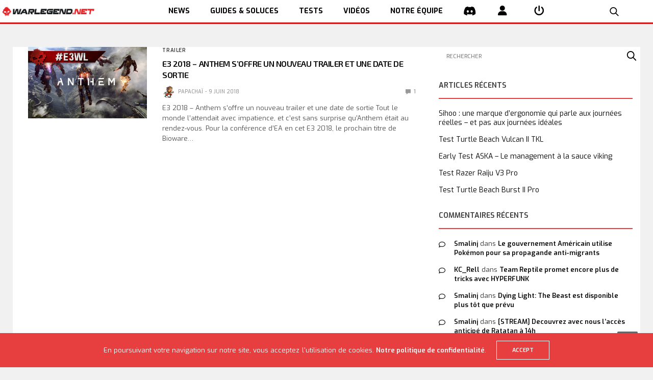

--- FILE ---
content_type: text/html; charset=UTF-8
request_url: https://www.warlegend.net/tag/22-fevrier/
body_size: 17558
content:
<!doctype html>
<html lang="fr-FR">
<head>
  <meta charset="UTF-8">
  <meta name="viewport" content="width=device-width, initial-scale=1, maximum-scale=1, user-scalable=1">
  <link rel="profile" href="http://gmpg.org/xfn/11">
  <link rel="pingback" href="https://www.warlegend.net/xmlrpc.php">
  <link rel="icon" href="https://www.warlegend.net/wp-content/uploads/wl_logo-1-50x50.png" sizes="32x32" />
<link rel="icon" href="https://www.warlegend.net/wp-content/uploads/wl_logo-1.png" sizes="192x192" />
<link rel="apple-touch-icon" href="https://www.warlegend.net/wp-content/uploads/wl_logo-1.png" />
<meta name="msapplication-TileImage" content="https://www.warlegend.net/wp-content/uploads/wl_logo-1.png" />
  <meta name='robots' content='index, follow, max-image-preview:large, max-snippet:-1, max-video-preview:-1' />

	<!-- This site is optimized with the Yoast SEO plugin v26.8 - https://yoast.com/product/yoast-seo-wordpress/ -->
	<title>- WarLegend.net - Actus, guides et Web TV pour gamers</title>
	<link rel="canonical" href="https://www.warlegend.net/tag/22-fevrier/" />
	<meta property="og:locale" content="fr_FR" />
	<meta property="og:type" content="article" />
	<meta property="og:title" content="- WarLegend.net - Actus, guides et Web TV pour gamers" />
	<meta property="og:url" content="https://www.warlegend.net/tag/22-fevrier/" />
	<meta property="og:site_name" content="WarLegend.net" />
	<meta name="twitter:card" content="summary_large_image" />
	<meta name="twitter:site" content="@warlegendnet" />
	<script type="application/ld+json" class="yoast-schema-graph">{"@context":"https://schema.org","@graph":[{"@type":"CollectionPage","@id":"https://www.warlegend.net/tag/22-fevrier/","url":"https://www.warlegend.net/tag/22-fevrier/","name":"- WarLegend.net - Actus, guides et Web TV pour gamers","isPartOf":{"@id":"https://www.warlegend.net/#website"},"primaryImageOfPage":{"@id":"https://www.warlegend.net/tag/22-fevrier/#primaryimage"},"image":{"@id":"https://www.warlegend.net/tag/22-fevrier/#primaryimage"},"thumbnailUrl":"https://www.warlegend.net/wp-content/uploads/Vignette-E3WL-Anthem.jpg","inLanguage":"fr-FR"},{"@type":"ImageObject","inLanguage":"fr-FR","@id":"https://www.warlegend.net/tag/22-fevrier/#primaryimage","url":"https://www.warlegend.net/wp-content/uploads/Vignette-E3WL-Anthem.jpg","contentUrl":"https://www.warlegend.net/wp-content/uploads/Vignette-E3WL-Anthem.jpg","width":1000,"height":600},{"@type":"WebSite","@id":"https://www.warlegend.net/#website","url":"https://www.warlegend.net/","name":"WarLegend.net","description":"Actus, guides et Web TV pour gamers","potentialAction":[{"@type":"SearchAction","target":{"@type":"EntryPoint","urlTemplate":"https://www.warlegend.net/?s={search_term_string}"},"query-input":{"@type":"PropertyValueSpecification","valueRequired":true,"valueName":"search_term_string"}}],"inLanguage":"fr-FR"}]}</script>
	<!-- / Yoast SEO plugin. -->


<link rel='dns-prefetch' href='//cdn.plyr.io' />
<link rel='dns-prefetch' href='//stats.wp.com' />
<link rel='dns-prefetch' href='//fonts.googleapis.com' />
<link rel="alternate" type="application/rss+xml" title="WarLegend.net &raquo; Flux" href="https://www.warlegend.net/feed/" />
<link rel="alternate" type="application/rss+xml" title="WarLegend.net &raquo; Flux des commentaires" href="https://www.warlegend.net/comments/feed/" />
<link rel="preconnect" href="//fonts.gstatic.com/" crossorigin><link rel="alternate" type="application/rss+xml" title="WarLegend.net &raquo; Flux de l’étiquette 22 février" href="https://www.warlegend.net/tag/22-fevrier/feed/" />
<style id='wp-img-auto-sizes-contain-inline-css' type='text/css'>
img:is([sizes=auto i],[sizes^="auto," i]){contain-intrinsic-size:3000px 1500px}
/*# sourceURL=wp-img-auto-sizes-contain-inline-css */
</style>
<link rel='stylesheet' id='aks-affiliate-plugin-autocomplete-css' href='https://www.warlegend.net/wp-content/plugins/allkeyshop-affiliate/public/assets/css/plugin/autocomplete.css?ver=6.9' media='all' />
<link rel='stylesheet' id='aks-affiliate-plugin-tabs-manager-css' href='https://www.warlegend.net/wp-content/plugins/allkeyshop-affiliate/public/assets/css/plugin/tabs-manager.css?ver=6.9' media='all' />
<link rel='stylesheet' id='aks-affiliate-plugin-main.css-css' href='https://www.warlegend.net/wp-content/plugins/allkeyshop-affiliate/public/assets/css/main.css?ver=6.9' media='all' />
<link rel='stylesheet' id='cnss_font_awesome_css-css' href='https://www.warlegend.net/wp-content/plugins/easy-social-icons/css/font-awesome/css/all.min.css?ver=7.0.0' media='all' />
<link rel='stylesheet' id='cnss_font_awesome_v4_shims-css' href='https://www.warlegend.net/wp-content/plugins/easy-social-icons/css/font-awesome/css/v4-shims.min.css?ver=7.0.0' media='all' />
<link rel='stylesheet' id='cnss_css-css' href='https://www.warlegend.net/wp-content/plugins/easy-social-icons/css/cnss.css?ver=1.0' media='all' />
<link rel='stylesheet' id='cnss_share_css-css' href='https://www.warlegend.net/wp-content/plugins/easy-social-icons/css/share.css?ver=1.0' media='all' />
<style id='wp-emoji-styles-inline-css' type='text/css'>

	img.wp-smiley, img.emoji {
		display: inline !important;
		border: none !important;
		box-shadow: none !important;
		height: 1em !important;
		width: 1em !important;
		margin: 0 0.07em !important;
		vertical-align: -0.1em !important;
		background: none !important;
		padding: 0 !important;
	}
/*# sourceURL=wp-emoji-styles-inline-css */
</style>
<style id='wp-block-library-inline-css' type='text/css'>
:root{--wp-block-synced-color:#7a00df;--wp-block-synced-color--rgb:122,0,223;--wp-bound-block-color:var(--wp-block-synced-color);--wp-editor-canvas-background:#ddd;--wp-admin-theme-color:#007cba;--wp-admin-theme-color--rgb:0,124,186;--wp-admin-theme-color-darker-10:#006ba1;--wp-admin-theme-color-darker-10--rgb:0,107,160.5;--wp-admin-theme-color-darker-20:#005a87;--wp-admin-theme-color-darker-20--rgb:0,90,135;--wp-admin-border-width-focus:2px}@media (min-resolution:192dpi){:root{--wp-admin-border-width-focus:1.5px}}.wp-element-button{cursor:pointer}:root .has-very-light-gray-background-color{background-color:#eee}:root .has-very-dark-gray-background-color{background-color:#313131}:root .has-very-light-gray-color{color:#eee}:root .has-very-dark-gray-color{color:#313131}:root .has-vivid-green-cyan-to-vivid-cyan-blue-gradient-background{background:linear-gradient(135deg,#00d084,#0693e3)}:root .has-purple-crush-gradient-background{background:linear-gradient(135deg,#34e2e4,#4721fb 50%,#ab1dfe)}:root .has-hazy-dawn-gradient-background{background:linear-gradient(135deg,#faaca8,#dad0ec)}:root .has-subdued-olive-gradient-background{background:linear-gradient(135deg,#fafae1,#67a671)}:root .has-atomic-cream-gradient-background{background:linear-gradient(135deg,#fdd79a,#004a59)}:root .has-nightshade-gradient-background{background:linear-gradient(135deg,#330968,#31cdcf)}:root .has-midnight-gradient-background{background:linear-gradient(135deg,#020381,#2874fc)}:root{--wp--preset--font-size--normal:16px;--wp--preset--font-size--huge:42px}.has-regular-font-size{font-size:1em}.has-larger-font-size{font-size:2.625em}.has-normal-font-size{font-size:var(--wp--preset--font-size--normal)}.has-huge-font-size{font-size:var(--wp--preset--font-size--huge)}:root .has-text-align-center{text-align:center}:root .has-text-align-left{text-align:left}:root .has-text-align-right{text-align:right}.has-fit-text{white-space:nowrap!important}#end-resizable-editor-section{display:none}.aligncenter{clear:both}.items-justified-left{justify-content:flex-start}.items-justified-center{justify-content:center}.items-justified-right{justify-content:flex-end}.items-justified-space-between{justify-content:space-between}.screen-reader-text{word-wrap:normal!important;border:0;clip-path:inset(50%);height:1px;margin:-1px;overflow:hidden;padding:0;position:absolute;width:1px}.screen-reader-text:focus{background-color:#ddd;clip-path:none;color:#444;display:block;font-size:1em;height:auto;left:5px;line-height:normal;padding:15px 23px 14px;text-decoration:none;top:5px;width:auto;z-index:100000}html :where(.has-border-color){border-style:solid}html :where([style*=border-top-color]){border-top-style:solid}html :where([style*=border-right-color]){border-right-style:solid}html :where([style*=border-bottom-color]){border-bottom-style:solid}html :where([style*=border-left-color]){border-left-style:solid}html :where([style*=border-width]){border-style:solid}html :where([style*=border-top-width]){border-top-style:solid}html :where([style*=border-right-width]){border-right-style:solid}html :where([style*=border-bottom-width]){border-bottom-style:solid}html :where([style*=border-left-width]){border-left-style:solid}html :where(img[class*=wp-image-]){height:auto;max-width:100%}:where(figure){margin:0 0 1em}html :where(.is-position-sticky){--wp-admin--admin-bar--position-offset:var(--wp-admin--admin-bar--height,0px)}@media screen and (max-width:600px){html :where(.is-position-sticky){--wp-admin--admin-bar--position-offset:0px}}

/*# sourceURL=wp-block-library-inline-css */
</style><style id='global-styles-inline-css' type='text/css'>
:root{--wp--preset--aspect-ratio--square: 1;--wp--preset--aspect-ratio--4-3: 4/3;--wp--preset--aspect-ratio--3-4: 3/4;--wp--preset--aspect-ratio--3-2: 3/2;--wp--preset--aspect-ratio--2-3: 2/3;--wp--preset--aspect-ratio--16-9: 16/9;--wp--preset--aspect-ratio--9-16: 9/16;--wp--preset--color--black: #000000;--wp--preset--color--cyan-bluish-gray: #abb8c3;--wp--preset--color--white: #ffffff;--wp--preset--color--pale-pink: #f78da7;--wp--preset--color--vivid-red: #cf2e2e;--wp--preset--color--luminous-vivid-orange: #ff6900;--wp--preset--color--luminous-vivid-amber: #fcb900;--wp--preset--color--light-green-cyan: #7bdcb5;--wp--preset--color--vivid-green-cyan: #00d084;--wp--preset--color--pale-cyan-blue: #8ed1fc;--wp--preset--color--vivid-cyan-blue: #0693e3;--wp--preset--color--vivid-purple: #9b51e0;--wp--preset--color--thb-accent: #e73f3f;--wp--preset--gradient--vivid-cyan-blue-to-vivid-purple: linear-gradient(135deg,rgb(6,147,227) 0%,rgb(155,81,224) 100%);--wp--preset--gradient--light-green-cyan-to-vivid-green-cyan: linear-gradient(135deg,rgb(122,220,180) 0%,rgb(0,208,130) 100%);--wp--preset--gradient--luminous-vivid-amber-to-luminous-vivid-orange: linear-gradient(135deg,rgb(252,185,0) 0%,rgb(255,105,0) 100%);--wp--preset--gradient--luminous-vivid-orange-to-vivid-red: linear-gradient(135deg,rgb(255,105,0) 0%,rgb(207,46,46) 100%);--wp--preset--gradient--very-light-gray-to-cyan-bluish-gray: linear-gradient(135deg,rgb(238,238,238) 0%,rgb(169,184,195) 100%);--wp--preset--gradient--cool-to-warm-spectrum: linear-gradient(135deg,rgb(74,234,220) 0%,rgb(151,120,209) 20%,rgb(207,42,186) 40%,rgb(238,44,130) 60%,rgb(251,105,98) 80%,rgb(254,248,76) 100%);--wp--preset--gradient--blush-light-purple: linear-gradient(135deg,rgb(255,206,236) 0%,rgb(152,150,240) 100%);--wp--preset--gradient--blush-bordeaux: linear-gradient(135deg,rgb(254,205,165) 0%,rgb(254,45,45) 50%,rgb(107,0,62) 100%);--wp--preset--gradient--luminous-dusk: linear-gradient(135deg,rgb(255,203,112) 0%,rgb(199,81,192) 50%,rgb(65,88,208) 100%);--wp--preset--gradient--pale-ocean: linear-gradient(135deg,rgb(255,245,203) 0%,rgb(182,227,212) 50%,rgb(51,167,181) 100%);--wp--preset--gradient--electric-grass: linear-gradient(135deg,rgb(202,248,128) 0%,rgb(113,206,126) 100%);--wp--preset--gradient--midnight: linear-gradient(135deg,rgb(2,3,129) 0%,rgb(40,116,252) 100%);--wp--preset--font-size--small: 13px;--wp--preset--font-size--medium: 20px;--wp--preset--font-size--large: 36px;--wp--preset--font-size--x-large: 42px;--wp--preset--spacing--20: 0.44rem;--wp--preset--spacing--30: 0.67rem;--wp--preset--spacing--40: 1rem;--wp--preset--spacing--50: 1.5rem;--wp--preset--spacing--60: 2.25rem;--wp--preset--spacing--70: 3.38rem;--wp--preset--spacing--80: 5.06rem;--wp--preset--shadow--natural: 6px 6px 9px rgba(0, 0, 0, 0.2);--wp--preset--shadow--deep: 12px 12px 50px rgba(0, 0, 0, 0.4);--wp--preset--shadow--sharp: 6px 6px 0px rgba(0, 0, 0, 0.2);--wp--preset--shadow--outlined: 6px 6px 0px -3px rgb(255, 255, 255), 6px 6px rgb(0, 0, 0);--wp--preset--shadow--crisp: 6px 6px 0px rgb(0, 0, 0);}:where(body) { margin: 0; }:where(.is-layout-flex){gap: 0.5em;}:where(.is-layout-grid){gap: 0.5em;}body .is-layout-flex{display: flex;}.is-layout-flex{flex-wrap: wrap;align-items: center;}.is-layout-flex > :is(*, div){margin: 0;}body .is-layout-grid{display: grid;}.is-layout-grid > :is(*, div){margin: 0;}body{padding-top: 0px;padding-right: 0px;padding-bottom: 0px;padding-left: 0px;}a:where(:not(.wp-element-button)){text-decoration: underline;}:root :where(.wp-element-button, .wp-block-button__link){background-color: #32373c;border-width: 0;color: #fff;font-family: inherit;font-size: inherit;font-style: inherit;font-weight: inherit;letter-spacing: inherit;line-height: inherit;padding-top: calc(0.667em + 2px);padding-right: calc(1.333em + 2px);padding-bottom: calc(0.667em + 2px);padding-left: calc(1.333em + 2px);text-decoration: none;text-transform: inherit;}.has-black-color{color: var(--wp--preset--color--black) !important;}.has-cyan-bluish-gray-color{color: var(--wp--preset--color--cyan-bluish-gray) !important;}.has-white-color{color: var(--wp--preset--color--white) !important;}.has-pale-pink-color{color: var(--wp--preset--color--pale-pink) !important;}.has-vivid-red-color{color: var(--wp--preset--color--vivid-red) !important;}.has-luminous-vivid-orange-color{color: var(--wp--preset--color--luminous-vivid-orange) !important;}.has-luminous-vivid-amber-color{color: var(--wp--preset--color--luminous-vivid-amber) !important;}.has-light-green-cyan-color{color: var(--wp--preset--color--light-green-cyan) !important;}.has-vivid-green-cyan-color{color: var(--wp--preset--color--vivid-green-cyan) !important;}.has-pale-cyan-blue-color{color: var(--wp--preset--color--pale-cyan-blue) !important;}.has-vivid-cyan-blue-color{color: var(--wp--preset--color--vivid-cyan-blue) !important;}.has-vivid-purple-color{color: var(--wp--preset--color--vivid-purple) !important;}.has-thb-accent-color{color: var(--wp--preset--color--thb-accent) !important;}.has-black-background-color{background-color: var(--wp--preset--color--black) !important;}.has-cyan-bluish-gray-background-color{background-color: var(--wp--preset--color--cyan-bluish-gray) !important;}.has-white-background-color{background-color: var(--wp--preset--color--white) !important;}.has-pale-pink-background-color{background-color: var(--wp--preset--color--pale-pink) !important;}.has-vivid-red-background-color{background-color: var(--wp--preset--color--vivid-red) !important;}.has-luminous-vivid-orange-background-color{background-color: var(--wp--preset--color--luminous-vivid-orange) !important;}.has-luminous-vivid-amber-background-color{background-color: var(--wp--preset--color--luminous-vivid-amber) !important;}.has-light-green-cyan-background-color{background-color: var(--wp--preset--color--light-green-cyan) !important;}.has-vivid-green-cyan-background-color{background-color: var(--wp--preset--color--vivid-green-cyan) !important;}.has-pale-cyan-blue-background-color{background-color: var(--wp--preset--color--pale-cyan-blue) !important;}.has-vivid-cyan-blue-background-color{background-color: var(--wp--preset--color--vivid-cyan-blue) !important;}.has-vivid-purple-background-color{background-color: var(--wp--preset--color--vivid-purple) !important;}.has-thb-accent-background-color{background-color: var(--wp--preset--color--thb-accent) !important;}.has-black-border-color{border-color: var(--wp--preset--color--black) !important;}.has-cyan-bluish-gray-border-color{border-color: var(--wp--preset--color--cyan-bluish-gray) !important;}.has-white-border-color{border-color: var(--wp--preset--color--white) !important;}.has-pale-pink-border-color{border-color: var(--wp--preset--color--pale-pink) !important;}.has-vivid-red-border-color{border-color: var(--wp--preset--color--vivid-red) !important;}.has-luminous-vivid-orange-border-color{border-color: var(--wp--preset--color--luminous-vivid-orange) !important;}.has-luminous-vivid-amber-border-color{border-color: var(--wp--preset--color--luminous-vivid-amber) !important;}.has-light-green-cyan-border-color{border-color: var(--wp--preset--color--light-green-cyan) !important;}.has-vivid-green-cyan-border-color{border-color: var(--wp--preset--color--vivid-green-cyan) !important;}.has-pale-cyan-blue-border-color{border-color: var(--wp--preset--color--pale-cyan-blue) !important;}.has-vivid-cyan-blue-border-color{border-color: var(--wp--preset--color--vivid-cyan-blue) !important;}.has-vivid-purple-border-color{border-color: var(--wp--preset--color--vivid-purple) !important;}.has-thb-accent-border-color{border-color: var(--wp--preset--color--thb-accent) !important;}.has-vivid-cyan-blue-to-vivid-purple-gradient-background{background: var(--wp--preset--gradient--vivid-cyan-blue-to-vivid-purple) !important;}.has-light-green-cyan-to-vivid-green-cyan-gradient-background{background: var(--wp--preset--gradient--light-green-cyan-to-vivid-green-cyan) !important;}.has-luminous-vivid-amber-to-luminous-vivid-orange-gradient-background{background: var(--wp--preset--gradient--luminous-vivid-amber-to-luminous-vivid-orange) !important;}.has-luminous-vivid-orange-to-vivid-red-gradient-background{background: var(--wp--preset--gradient--luminous-vivid-orange-to-vivid-red) !important;}.has-very-light-gray-to-cyan-bluish-gray-gradient-background{background: var(--wp--preset--gradient--very-light-gray-to-cyan-bluish-gray) !important;}.has-cool-to-warm-spectrum-gradient-background{background: var(--wp--preset--gradient--cool-to-warm-spectrum) !important;}.has-blush-light-purple-gradient-background{background: var(--wp--preset--gradient--blush-light-purple) !important;}.has-blush-bordeaux-gradient-background{background: var(--wp--preset--gradient--blush-bordeaux) !important;}.has-luminous-dusk-gradient-background{background: var(--wp--preset--gradient--luminous-dusk) !important;}.has-pale-ocean-gradient-background{background: var(--wp--preset--gradient--pale-ocean) !important;}.has-electric-grass-gradient-background{background: var(--wp--preset--gradient--electric-grass) !important;}.has-midnight-gradient-background{background: var(--wp--preset--gradient--midnight) !important;}.has-small-font-size{font-size: var(--wp--preset--font-size--small) !important;}.has-medium-font-size{font-size: var(--wp--preset--font-size--medium) !important;}.has-large-font-size{font-size: var(--wp--preset--font-size--large) !important;}.has-x-large-font-size{font-size: var(--wp--preset--font-size--x-large) !important;}
/*# sourceURL=global-styles-inline-css */
</style>

<style id='classic-theme-styles-inline-css' type='text/css'>
.wp-block-button__link{background-color:#32373c;border-radius:9999px;box-shadow:none;color:#fff;font-size:1.125em;padding:calc(.667em + 2px) calc(1.333em + 2px);text-decoration:none}.wp-block-file__button{background:#32373c;color:#fff}.wp-block-accordion-heading{margin:0}.wp-block-accordion-heading__toggle{background-color:inherit!important;color:inherit!important}.wp-block-accordion-heading__toggle:not(:focus-visible){outline:none}.wp-block-accordion-heading__toggle:focus,.wp-block-accordion-heading__toggle:hover{background-color:inherit!important;border:none;box-shadow:none;color:inherit;padding:var(--wp--preset--spacing--20,1em) 0;text-decoration:none}.wp-block-accordion-heading__toggle:focus-visible{outline:auto;outline-offset:0}
/*# sourceURL=https://www.warlegend.net/wp-content/plugins/gutenberg/build/styles/block-library/classic.min.css */
</style>
<link rel='stylesheet' id='dashicons-css' href='https://www.warlegend.net/wp-includes/css/dashicons.min.css?ver=6.9' media='all' />
<link rel='stylesheet' id='essgrid-blocks-editor-css-css' href='https://www.warlegend.net/wp-content/plugins/essential-grid/admin/includes/builders/gutenberg/build/index.css?ver=1762952708' media='all' />
<link rel='stylesheet' id='responsive-lightbox-swipebox-css' href='https://www.warlegend.net/wp-content/plugins/responsive-lightbox/assets/swipebox/swipebox.min.css?ver=1.5.2' media='all' />
<link rel='stylesheet' id='bigger-picture-css' href='https://www.warlegend.net/wp-content/plugins/youtube-channel/assets/lib/bigger-picture/css/bigger-picture.min.css?ver=3.25.2' media='all' />
<link rel='stylesheet' id='youtube-channel-css' href='https://www.warlegend.net/wp-content/plugins/youtube-channel/assets/css/youtube-channel.min.css?ver=3.25.2' media='all' />
<link rel='stylesheet' id='megamenu-css' href='https://www.warlegend.net/wp-content/uploads/maxmegamenu/style.css?ver=ea0692' media='all' />
<link rel='stylesheet' id='thb-app-css' href='https://www.warlegend.net/wp-content/themes/goodlife-wp/assets/css/app.css?ver=4.6.7' media='all' />
<style id='thb-app-inline-css' type='text/css'>
body {font-family:Exo, 'BlinkMacSystemFont', -apple-system, 'Roboto', 'Lucida Sans';}h1, h2, h3, h4, h5, h6 {font-family:Exo 2, 'BlinkMacSystemFont', -apple-system, 'Roboto', 'Lucida Sans';}#wrapper [role="main"]>.row,.post .post-content>.row,.post-header.small+.style5-container,#infinite-article,.post-detail-row,.woocommerce-tabs .tabs li.active,.select2-container .select2-dropdown,.post.post-fashion .post-title-container {background-color:#ffffff;}.post .post-navi .columns+.columns,.woocommerce-tabs .tabs li.active {border-color:#ffffff;}.subheader {background-color:#f1f1f1 !important;}.subheader.dark ul > li .sub-menu,.subheader.light ul > li .sub-menu {background:#ffffff;}.subheader ul {font-size:12px;}@media only screen and (min-width:48.063em) {.header {}}.header {background-color:#ffffff !important;}@media only screen and (min-width:64.063em) {.header .logo .logoimg {max-height:70px;}}@media only screen and (max-width:64.063em) {.header .logo .logoimg {max-height:;}}@media only screen and (min-width:64.063em) {.subheader.fixed .logo .logolink .logoimg {max-height:60px;}}.menu-holder.style1.dark {background-color:#f3f3f3 !important;}a:hover, .menu-holder ul li.menu-item-mega-parent .thb_mega_menu_holder .thb_mega_menu li.active a,.menu-holder ul li.sfHover > a, .subcategory_container .thb-sibling-categories li a:hover,label small, .more-link, .comment-respond .comment-reply-title small a, .btn.accent-transparent, .button.accent-transparent, input[type=submit].accent-transparent, .category_title.search span, .video_playlist .video_play.video-active .post-title h6, .menu-holder.dark ul li .sub-menu a:hover, .menu-holder.dark ul.sf-menu > li > a:hover, .post .post-bottom-meta a:hover,.thb-title-color-hover .post .post-title .entry-title a:hover,.btn.accent-border, .button.accent-border, input[type=submit].accent-border {color:#e73f3f;}ul.point-list li:before, ol.point-list li:before, .post .article-tags .tags-title, .post.post-overlay .post-gallery .counts,.post-review ul li .progress span, .post-review .average, .category-title.style1 .category-header, .widget.widget_topreviews .style1 li .progress, .btn.black:hover, .button.black:hover, input[type=submit].black:hover, .btn.white:hover, .button.white:hover, input[type=submit].white:hover, .btn.accent:hover, .button.accent:hover, input[type=submit].accent:hover, .btn.accent-transparent:hover, .button.accent-transparent:hover, input[type=submit].accent-transparent:hover, #scroll_totop:hover, .subheader.fixed > .row .progress, #mobile-menu.style2, .thb-cookie-bar,.btn.accent-fill, .button.accent-fill, input[type=submit].accent-fill {background-color:#e73f3f;}.plyr__control--overlaid,.plyr--video .plyr__control.plyr__tab-focus, .plyr--video .plyr__control:hover, .plyr--video .plyr__control[aria-expanded=true] {background:#e73f3f;}.plyr--full-ui input[type=range] {color:#e73f3f;}.menu-holder ul li.menu-item-mega-parent .thb_mega_menu_holder, .btn.black:hover, .button.black:hover, input[type=submit].black:hover, .btn.accent, .button.accent, input[type=submit].accent, .btn.white:hover, .button.white:hover, input[type=submit].white:hover, .btn.accent:hover, .button.accent:hover, input[type=submit].accent:hover, .btn.accent-transparent, .button.accent-transparent, input[type=submit].accent-transparent,.quick_search .quick_searchform,.btn.accent-border, .button.accent-border, input[type=submit].accent-border,.btn.accent-fill, .button.accent-fill, input[type=submit].accent-fill {border-color:#e73f3f;}.btn.accent-fill:hover, .button.accent-fill:hover, input[type=submit].accent-fill:hover {border-color:#d53a3a;background-color:#d53a3a;}.quick_search .quick_searchform input[type="submit"] {background:rgba(231,63,63, .1);}.quick_search .quick_searchform:after {border-bottom-color:#e73f3f;}.quick_search .quick_searchform input[type="submit"]:hover {background:rgba(231,63,63, .2);}.post .article-tags .tags-title:after {border-left-color:#e73f3f;}.rtl .post .article-tags .tags-title:after {border-right-color:#e73f3f;}.circle_rating .circle_perc {stroke:#e73f3f;}.header .quick_search.active .quick_search_icon,.menu-right-content .quick_search.active .quick_search_icon,.post .post-bottom-meta a:hover .comment_icon,.btn.accent-border .thb-next-arrow,.button.accent-border .thb-next-arrow,input[type=submit].accent-border .thb-next-arrow,.btn.accent-transparent .thb-next-arrow,.button.accent-transparent .thb-next-arrow,input[type=submit].accent-transparent .thb-next-arrow {fill:#e73f3f;}.post .post-content p a {border-color:#ff5f5f;-moz-box-shadow:inset 0 -5px 0 #ff5f5f;-webkit-box-shadow:inset 0 -5px 0 #ff5f5f;box-shadow:inset 0 -5px 0 #ff5f5f;}.post.carousel-listing.slick-current:after {-moz-box-shadow:inset 0 4px 0 0 #e73f3f;-webkit-box-shadow:inset 0 4px 0 0 #e73f3f;box-shadow:inset 0 4px 0 0 #e73f3f;}.post .post-content p a:hover {background:#ff5f5f;}.subheader.fixed > .row .progress {background:#e73f3f;}.post .widget.title-style1 .widget_title > strong {color:#e73f3f;}.post .widget.title-style2 .widget_title > strong {background-color:#e73f3f;}.post .widget .widget_title {border-color:#e73f3f;}.quick_search .quick_searchform {border-color:#111111;}.quick_search .quick_searchform input[type="submit"] {background:rgba(17,17,17, .1);}.quick_search .quick_searchform:after {border-bottom-color:#111111;}.quick_search .quick_searchform input[type="submit"]:hover {background:rgba(17,17,17, .2);}input[type="submit"],submit,.button,.btn {}.post .post-bottom-meta {}.post .post-category {font-size:12px;}.widget > strong {font-size:14px;}h1,.h1 {}h2 {}h3 {}h4 {}h5 {}h6 {}.post .post-title h1 {}@media only screen and (min-width:80em) {.menu-holder ul.sf-menu > li {margin-right:60px;}}.menu-holder ul.sf-menu > li > a {}.menu-holder ul.sf-menu > li > a {font-size:12px;}.menu-holder ul li .sub-menu li a,.menu-holder ul li.menu-item-mega-parent .thb_mega_menu_holder .thb_mega_menu li > a {}.menu-holder ul li .sub-menu li a,.menu-holder ul li.menu-item-mega-parent .thb_mega_menu_holder .thb_mega_menu li > a {font-size:12px;}.mobile-menu li a {}.mobile-menu li a {font-size:12px;}.mobile-menu .sub-menu li a {font-size:12px;}.mobile-menu .sub-menu li a {}.widget:not(.widget_singlead) {background-color:#ffffff !important;}[role="main"] .widget.widget_categoryslider .slick-nav {background-color:#ffffff !important;}#footer {background-color:#333333 !important;}#footer .widget.widget_categoryslider .slick-nav {background-color:#333333 !important;}#subfooter {background-color:#1a1a1a !important;}@media only screen and (min-width:48.063em) {#subfooter .logolink .logoimg {max-height:80px;}}h1,h2,h3,h4,h5,h6,.menu-holder ul.sf-menu > li > a,.widget.widget_socialcounter ul li a,.widget.widget_topreviews .style2 li a,.btn, .button, input[type=submit],#subfooter .footer-menu li a,.post .post-navi .columns a,.post .post-bottom-meta,.post .single_category_title,.widget.widget_topreviews .style1 li > a,.widget > strong span a,.widget > strong {font-weight:600;}#footer .widget > strong {font-size:11px;}.menu-item-226257:hover,i:hover{color:#ce1918;}
/*# sourceURL=thb-app-inline-css */
</style>
<link rel='stylesheet' id='wl-exo2-font-css' href='https://fonts.googleapis.com/css?family=Exo+2&#038;display=swap&#038;ver=6.9' media='all' />
<link rel='stylesheet' id='wl-app-css' href='https://www.warlegend.net/wp-content/themes/warlegend/styles/app-0bc18d4b6f12.min.css?ver=6.9' media='all' />
<link rel='stylesheet' id='thb-fa-css' href='https://www.warlegend.net/wp-content/themes/goodlife-wp/assets/css/font-awesome.min.css?ver=6.7.2' media='all' />
<link rel='stylesheet' id='style-css' href='https://www.warlegend.net/wp-content/themes/warlegend/style.css?ver=4.6.7' media='all' />
<link rel='stylesheet' id='thb-google-fonts-css' href='https://fonts.googleapis.com/css?family=Exo%3A100%2C200%2C300%2C400%2C500%2C600%2C700%2C800%2C900%2C100i%2C200i%2C300i%2C400i%2C500i%2C600i%2C700i%2C800i%2C900i%7CExo+2%3A100%2C200%2C300%2C400%2C500%2C600%2C700%2C800%2C900%2C100i%2C200i%2C300i%2C400i%2C500i%2C600i%2C700i%2C800i%2C900i&#038;subset=latin&#038;display=swap&#038;ver=4.6.7' media='all' />
<link rel='stylesheet' id='tp-fontello-css' href='https://www.warlegend.net/wp-content/plugins/essential-grid/public/assets/font/fontello/css/fontello.css?ver=3.1.9.4' media='all' />
<link rel='stylesheet' id='esg-plugin-settings-css' href='https://www.warlegend.net/wp-content/plugins/essential-grid/public/assets/css/settings.css?ver=3.1.9.4' media='all' />
<script type="text/javascript" src="https://www.warlegend.net/wp-content/plugins/allkeyshop-affiliate/public/assets/js/plugin/aks-api.js?ver=6.9" id="aks-affiliate-plugin-aks-api-js"></script>
<script type="text/javascript" src="https://www.warlegend.net/wp-content/plugins/allkeyshop-affiliate/public/assets/js/plugin/autocomplete.js?ver=6.9" id="aks-affiliate-plugin-autocomplete-js"></script>
<script type="text/javascript" src="https://www.warlegend.net/wp-content/plugins/allkeyshop-affiliate/public/assets/js/plugin/tabs-manager.js?ver=6.9" id="aks-affiliate-plugin-tabs-manager-js"></script>
<script type="text/javascript" src="https://www.warlegend.net/wp-includes/js/jquery/jquery.min.js?ver=3.7.1" id="jquery-core-js"></script>
<script type="text/javascript" src="https://www.warlegend.net/wp-includes/js/jquery/jquery-migrate.min.js?ver=3.4.1" id="jquery-migrate-js"></script>
<script type="text/javascript" src="https://www.warlegend.net/wp-content/plugins/easy-social-icons/js/cnss.js?ver=1.0" id="cnss_js-js"></script>
<script type="text/javascript" src="https://www.warlegend.net/wp-content/plugins/easy-social-icons/js/share.js?ver=1.0" id="cnss_share_js-js"></script>
<script type="text/javascript" src="https://www.warlegend.net/wp-content/plugins/responsive-lightbox/assets/dompurify/purify.min.js?ver=3.3.1" id="dompurify-js"></script>
<script type="text/javascript" id="responsive-lightbox-sanitizer-js-before">
/* <![CDATA[ */
window.RLG = window.RLG || {}; window.RLG.sanitizeAllowedHosts = ["youtube.com","www.youtube.com","youtu.be","vimeo.com","player.vimeo.com"];
//# sourceURL=responsive-lightbox-sanitizer-js-before
/* ]]> */
</script>
<script type="text/javascript" src="https://www.warlegend.net/wp-content/plugins/responsive-lightbox/js/sanitizer.js?ver=2.6.1" id="responsive-lightbox-sanitizer-js"></script>
<script type="text/javascript" src="https://www.warlegend.net/wp-content/plugins/responsive-lightbox/assets/swipebox/jquery.swipebox.min.js?ver=1.5.2" id="responsive-lightbox-swipebox-js"></script>
<script type="text/javascript" src="https://www.warlegend.net/wp-includes/js/underscore.min.js?ver=1.13.7" id="underscore-js"></script>
<script type="text/javascript" src="https://www.warlegend.net/wp-content/plugins/responsive-lightbox/assets/infinitescroll/infinite-scroll.pkgd.min.js?ver=4.0.1" id="responsive-lightbox-infinite-scroll-js"></script>
<script type="text/javascript" id="responsive-lightbox-js-before">
/* <![CDATA[ */
var rlArgs = {"script":"swipebox","selector":"prettyPhoto","customEvents":"","activeGalleries":true,"animation":true,"hideCloseButtonOnMobile":false,"removeBarsOnMobile":false,"hideBars":true,"hideBarsDelay":5000,"videoMaxWidth":1080,"useSVG":true,"loopAtEnd":false,"woocommerce_gallery":false,"ajaxurl":"https:\/\/www.warlegend.net\/wp-admin\/admin-ajax.php","nonce":"81870d6934","preview":false,"postId":234336,"scriptExtension":false};

//# sourceURL=responsive-lightbox-js-before
/* ]]> */
</script>
<script type="text/javascript" src="https://www.warlegend.net/wp-content/plugins/responsive-lightbox/js/front.js?ver=2.6.1" id="responsive-lightbox-js"></script>
<script type="text/javascript" id="tp-tools-js-before">
/* <![CDATA[ */
window.ESG ??={};ESG.E ??={};ESG.E.site_url='https://www.warlegend.net';ESG.E.plugin_url='https://www.warlegend.net/wp-content/plugins/essential-grid/';ESG.E.ajax_url='https://www.warlegend.net/wp-admin/admin-ajax.php';ESG.E.nonce='445af08e50';ESG.E.tptools=true;ESG.E.waitTptFunc ??=[];ESG.F ??={};ESG.F.waitTpt=() =>{if ( typeof jQuery==='undefined' ||!window?._tpt?.regResource ||!ESG?.E?.plugin_url ||(!ESG.E.tptools && !window?.SR7?.E?.plugin_url) ) return setTimeout(ESG.F.waitTpt,29);if (!window._tpt.gsap) window._tpt.regResource({id:'tpgsap',url:ESG.E.tptools && ESG.E.plugin_url+'/public/assets/js/libs/tpgsap.js' ||SR7.E.plugin_url + 'public/js/libs/tpgsap.js'});_tpt.checkResources(['tpgsap']).then(() =>{if (window.tpGS && !_tpt?.Back){_tpt.eases=tpGS.eases;Object.keys(_tpt.eases).forEach((e) => {_tpt[e] ===undefined && (_tpt[e]=tpGS[e])});}ESG.E.waitTptFunc.forEach((f) =>{typeof f ==='function' && f();});ESG.E.waitTptFunc=[];});}
//# sourceURL=tp-tools-js-before
/* ]]> */
</script>
<script type="text/javascript" src="https://www.warlegend.net/wp-content/plugins/essential-grid/public/assets/js/libs/tptools.js?ver=6.7.36" id="tp-tools-js" async="async" data-wp-strategy="async"></script>
<script></script><link rel="https://api.w.org/" href="https://www.warlegend.net/wp-json/" /><link rel="alternate" title="JSON" type="application/json" href="https://www.warlegend.net/wp-json/wp/v2/tags/27670" /><link rel="EditURI" type="application/rsd+xml" title="RSD" href="https://www.warlegend.net/xmlrpc.php?rsd" />
<meta name="generator" content="WordPress 6.9" />
<style type="text/css">
		ul.cnss-social-icon li.cn-fa-icon a:hover{color:#ffffff!important;}
		</style>	<style>img#wpstats{display:none}</style>
		<style type="text/css">.recentcomments a{display:inline !important;padding:0 !important;margin:0 !important;}</style><style type="text/css" id="custom-background-css">
body.custom-background { background-color: #f1f1f1; }
</style>
	<link rel="icon" href="https://www.warlegend.net/wp-content/uploads/wl_logo-1-50x50.png" sizes="32x32" />
<link rel="icon" href="https://www.warlegend.net/wp-content/uploads/wl_logo-1.png" sizes="192x192" />
<link rel="apple-touch-icon" href="https://www.warlegend.net/wp-content/uploads/wl_logo-1.png" />
<meta name="msapplication-TileImage" content="https://www.warlegend.net/wp-content/uploads/wl_logo-1.png" />
<noscript><style> .wpb_animate_when_almost_visible { opacity: 1; }</style></noscript><style type="text/css">/** Mega Menu CSS: fs **/</style>
  <script type="application/javascript" src="https://do69ll745l27z.cloudfront.net/scripts/master/warlegend.js" async></script>
  <script data-ad-client="ca-pub-2758403065554191" src="https://pagead2.googlesyndication.com/pagead/js/adsbygoogle.js" async></script>
</head>
<body class="archive tag tag-22-fevrier tag-27670 custom-background wp-theme-goodlife-wp wp-child-theme-warlegend thb-boxed-on thb_ads_header_mobile_off thb-lightbox-on thb-capitalize-on thb-dark-mode-off thb-header-style5 thb-title-color-hover wpb-js-composer js-comp-ver-8.7.2 vc_responsive">
<div id="wrapper" class="open">
  <nav id="mobile-menu" class="style1">
  <div class="custom_scroll" id="menu-scroll">
      <div class="mobile-top">
                              </div>
              <ul id="menu-navigation-principale" class="mobile-menu"><li id="menu-item-290373" class=" menu-item menu-item-type-custom menu-item-object-custom menu-item-has-children menu-item-290373"><a href="/actualite/"><span><i class="fa fa-plus"></i></span></span>NEWS</a>
<ul class="sub-menu">
	<li id="menu-item-290374" class=" menu-item menu-item-type-custom menu-item-object-custom menu-item-290374"><a href="/jeux-video/">Jeux Vidéo</a></li>
	<li id="menu-item-290375" class=" menu-item menu-item-type-custom menu-item-object-custom menu-item-290375"><a href="/hardware/">Hardware</a></li>
	<li id="menu-item-290376" class=" menu-item menu-item-type-custom menu-item-object-custom menu-item-290376"><a href="/cinegeek">Ciné Geek</a></li>
</ul>
</li>
<li id="menu-item-290378" class=" menu-item menu-item-type-custom menu-item-object-custom menu-item-290378"><a href="/soluce-guide/">GUIDES &#038; SOLUCES</a></li>
<li id="menu-item-290379" class=" menu-item menu-item-type-custom menu-item-object-custom menu-item-has-children menu-item-290379"><a href="/tests/"><span><i class="fa fa-plus"></i></span></span>TESTS</a>
<ul class="sub-menu">
	<li id="menu-item-290380" class=" menu-item menu-item-type-custom menu-item-object-custom menu-item-290380"><a href="/tests/apercus/">Aperçus</a></li>
	<li id="menu-item-290381" class=" menu-item menu-item-type-custom menu-item-object-custom menu-item-290381"><a href="/tests/early-tests/">Early Tests</a></li>
	<li id="menu-item-291783" class=" menu-item menu-item-type-taxonomy menu-item-object-category menu-item-291783 menu-item-category-35350"><a href="https://www.warlegend.net/tests/tests-jeux-video-jv/">Tests JV</a></li>
	<li id="menu-item-290384" class=" menu-item menu-item-type-custom menu-item-object-custom menu-item-290384"><a href="http://www.warlegend.net/tests/tests-matos-gaming-hardware">Tests Matos</a></li>
</ul>
</li>
<li id="menu-item-290385" class=" menu-item menu-item-type-post_type menu-item-object-page menu-item-290385"><a href="https://www.warlegend.net/videos/">Vidéos</a></li>
<li id="menu-item-290386" class=" menu-item menu-item-type-custom menu-item-object-custom menu-item-has-children menu-item-290386"><a href="#"><span><i class="fa fa-plus"></i></span></span>NOTRE ÉQUIPE</a>
<ul class="sub-menu">
	<li id="menu-item-290387" class=" menu-item menu-item-type-custom menu-item-object-custom menu-item-290387"><a href="/la-redaction-warlegend/">La Rédaction</a></li>
	<li id="menu-item-290388" class=" menu-item menu-item-type-custom menu-item-object-custom menu-item-290388"><a href="/youtube-war-legend/">La Chaîne Youtube</a></li>
	<li id="menu-item-290389" class=" menu-item menu-item-type-custom menu-item-object-custom menu-item-290389"><a href="/la-webtv-warlegend/">La WebTV</a></li>
	<li id="menu-item-290390" class=" menu-item menu-item-type-custom menu-item-object-custom menu-item-290390"><a href="/la-direction-war-legend/">La Direction</a></li>
	<li id="menu-item-290391" class=" menu-item menu-item-type-custom menu-item-object-custom menu-item-290391"><a href="/war-legend-communication/">La Communication</a></li>
	<li id="menu-item-290392" class=" menu-item menu-item-type-custom menu-item-object-custom menu-item-290392"><a href="/administration-tournois/">L&rsquo;Administration tournois</a></li>
	<li id="menu-item-310513" class=" menu-item menu-item-type-custom menu-item-object-custom menu-item-310513"><a href="https://www.warlegend.net/war-legend-dans-pax-dei/">Guilde Pax Dei</a></li>
</ul>
</li>
<li id="menu-item-290393" class=" menu-item menu-item-type-custom menu-item-object-custom menu-item-290393"><a href="https://discord.gg/warlegendnet"><i class="fab fa-discord"></i></a></li>
<li id="menu-item-291326" class=" bp-menu bp-login-nav menu-item menu-item-type-custom menu-item-object-custom menu-item-291326"><a href="https://www.warlegend.net/wp-login.php"><i class="fa fa-user"></i></a></li>
<li id="menu-item-291325" class=" bp-menu bp-logout-nav menu-item menu-item-type-custom menu-item-object-custom menu-item-291325"><a href="https://www.warlegend.net/wp-login.php?action=logout&#038;_wpnonce=6475148169"><i class="fa fa-power-off"></i></a></li>
</ul>                        <div class="social-links">
        										<a href="https://www.facebook.com/warlegendnet/" class="facebook" target="_blank"><i class="fa fab fa-facebook"></i>
										</a>
																		<a href="https://twitter.com/WarLegendnet?lang=fr" class="twitter" target="_blank"><i class="fa fab fa-twitter"></i>
										</a>
																		<a href="https://www.instagram.com/warlegendnet/" class="instagram" target="_blank"><i class="fa fab fa-instagram"></i>
										</a>
																		<a href="https://www.youtube.com/warlegendnet" class="youtube-play" target="_blank"><i class="fa fab fa-youtube-play"></i>
										</a>
										      </div>
      <div class="menu-footer">
              </div>
  </div>
</nav>
  <div id="content-container">
    <div class="click-capture"></div>
    <header class="header style5 dark">
  <div class="row">
    <div class="small-2 columns text-left mobile-icon-holder">
      	<div class="mobile-toggle-holder">
		<div class="mobile-toggle">
			<span></span><span></span><span></span>
		</div>
	</div>
	    </div>
    <div class="small-8 large-12 columns logo">
      <div id="menu_width">
        <a href="https://www.warlegend.net/" class="logolink">
          <img src="https://www.warlegend.net/wp-content/uploads/Logo_horizontal_flat.png" class="logoimg" alt="WarLegend.net"/>
        </a>
        <nav class="menu-holder light menu-light">
                      <ul id="menu-navigation-principale-1" class="sf-menu style3"><li class="menu-item menu-item-type-custom menu-item-object-custom menu-item-has-children menu-item-290373"><a href="/actualite/">NEWS</a>


<ul class="sub-menu ">
	<li class="menu-item menu-item-type-custom menu-item-object-custom menu-item-290374"><a href="/jeux-video/">Jeux Vidéo</a></li>
	<li class="menu-item menu-item-type-custom menu-item-object-custom menu-item-290375"><a href="/hardware/">Hardware</a></li>
	<li class="menu-item menu-item-type-custom menu-item-object-custom menu-item-290376"><a href="/cinegeek">Ciné Geek</a></li>
</ul>
</li>
<li class="menu-item menu-item-type-custom menu-item-object-custom menu-item-290378"><a href="/soluce-guide/">GUIDES &#038; SOLUCES</a></li>
<li class="menu-item menu-item-type-custom menu-item-object-custom menu-item-has-children menu-item-290379"><a href="/tests/">TESTS</a>


<ul class="sub-menu ">
	<li class="menu-item menu-item-type-custom menu-item-object-custom menu-item-290380"><a href="/tests/apercus/">Aperçus</a></li>
	<li class="menu-item menu-item-type-custom menu-item-object-custom menu-item-290381"><a href="/tests/early-tests/">Early Tests</a></li>
	<li class="menu-item menu-item-type-taxonomy menu-item-object-category menu-item-291783 menu-item-category-35350"><a href="https://www.warlegend.net/tests/tests-jeux-video-jv/">Tests JV</a></li>
	<li class="menu-item menu-item-type-custom menu-item-object-custom menu-item-290384"><a href="http://www.warlegend.net/tests/tests-matos-gaming-hardware">Tests Matos</a></li>
</ul>
</li>
<li class="menu-item menu-item-type-post_type menu-item-object-page menu-item-290385"><a href="https://www.warlegend.net/videos/">Vidéos</a></li>
<li class="menu-item menu-item-type-custom menu-item-object-custom menu-item-has-children menu-item-290386"><a href="#">NOTRE ÉQUIPE</a>


<ul class="sub-menu ">
	<li class="menu-item menu-item-type-custom menu-item-object-custom menu-item-290387"><a href="/la-redaction-warlegend/">La Rédaction</a></li>
	<li class="menu-item menu-item-type-custom menu-item-object-custom menu-item-290388"><a href="/youtube-war-legend/">La Chaîne Youtube</a></li>
	<li class="menu-item menu-item-type-custom menu-item-object-custom menu-item-290389"><a href="/la-webtv-warlegend/">La WebTV</a></li>
	<li class="menu-item menu-item-type-custom menu-item-object-custom menu-item-290390"><a href="/la-direction-war-legend/">La Direction</a></li>
	<li class="menu-item menu-item-type-custom menu-item-object-custom menu-item-290391"><a href="/war-legend-communication/">La Communication</a></li>
	<li class="menu-item menu-item-type-custom menu-item-object-custom menu-item-290392"><a href="/administration-tournois/">L&rsquo;Administration tournois</a></li>
	<li class="menu-item menu-item-type-custom menu-item-object-custom menu-item-310513"><a href="https://www.warlegend.net/war-legend-dans-pax-dei/">Guilde Pax Dei</a></li>
</ul>
</li>
<li class="menu-item menu-item-type-custom menu-item-object-custom menu-item-290393"><a href="https://discord.gg/warlegendnet"><i class="fab fa-discord"></i></a></li>
<li class="bp-menu bp-login-nav menu-item menu-item-type-custom menu-item-object-custom menu-item-291326"><a href="https://www.warlegend.net/wp-login.php"><i class="fa fa-user"></i></a></li>
<li class="bp-menu bp-logout-nav menu-item menu-item-type-custom menu-item-object-custom menu-item-291325"><a href="https://www.warlegend.net/wp-login.php?action=logout&#038;_wpnonce=6475148169"><i class="fa fa-power-off"></i></a></li>
</ul>                  </nav>
        	<div class="menu-right-content">
							<div class="quick_search">
		<a href="#" class="quick_toggle"></a>
		<svg class="quick_search_icon" xmlns="http://www.w3.org/2000/svg" xmlns:xlink="http://www.w3.org/1999/xlink" x="0px" y="0px" width="19px" height="19px" viewBox="0 0 19 19" xml:space="preserve">
	<path d="M18.96,16.896l-4.973-4.926c1.02-1.255,1.633-2.846,1.633-4.578c0-4.035-3.312-7.317-7.385-7.317S0.849,3.358,0.849,7.393
		c0,4.033,3.313,7.316,7.386,7.316c1.66,0,3.188-0.552,4.422-1.471l4.998,4.95c0.181,0.179,0.416,0.268,0.652,0.268
		c0.235,0,0.472-0.089,0.652-0.268C19.32,17.832,19.32,17.253,18.96,16.896z M2.693,7.393c0-3.027,2.485-5.489,5.542-5.489
		c3.054,0,5.541,2.462,5.541,5.489c0,3.026-2.486,5.489-5.541,5.489C5.179,12.882,2.693,10.419,2.693,7.393z"/>
</svg>		<form method="get" class="quick_searchform" role="search" action="https://www.warlegend.net/">
			<input name="s" type="text" class="s">
			<input type="submit" value="Search">
		</form>
	</div>

		</div>
	              </div>
    </div>
    <div class="small-2 columns text-right mobile-share-holder">
      <div>
      	<div class="quick_search">
		<a href="#" class="quick_toggle"></a>
		<svg class="quick_search_icon" xmlns="http://www.w3.org/2000/svg" xmlns:xlink="http://www.w3.org/1999/xlink" x="0px" y="0px" width="19px" height="19px" viewBox="0 0 19 19" xml:space="preserve">
	<path d="M18.96,16.896l-4.973-4.926c1.02-1.255,1.633-2.846,1.633-4.578c0-4.035-3.312-7.317-7.385-7.317S0.849,3.358,0.849,7.393
		c0,4.033,3.313,7.316,7.386,7.316c1.66,0,3.188-0.552,4.422-1.471l4.998,4.95c0.181,0.179,0.416,0.268,0.652,0.268
		c0.235,0,0.472-0.089,0.652-0.268C19.32,17.832,19.32,17.253,18.96,16.896z M2.693,7.393c0-3.027,2.485-5.489,5.542-5.489
		c3.054,0,5.541,2.462,5.541,5.489c0,3.026-2.486,5.489-5.541,5.489C5.179,12.882,2.693,10.419,2.693,7.393z"/>
</svg>		<form method="get" class="quick_searchform" role="search" action="https://www.warlegend.net/">
			<input name="s" type="text" class="s">
			<input type="submit" value="Search">
		</form>
	</div>

	      </div>
    </div>
  </div>
</header>
    <div role="main">
<div class="row top-padding">
	<section class="small-12 medium-8 columns">
		<div class="post style2 post-234336 type-post status-publish format-standard has-post-thumbnail hentry category-actualite category-jeux-video category-trailers-bandes-annonces tag-22-fevrier tag-anthem tag-bioware tag-date-de-sortie tag-date-de-sortie-anthem tag-e3 tag-e3-2018 tag-ea tag-electronic-arts tag-sortie-jeu-2019 tag-trailer tag-trailer-anthem">
	<div class="row">
		<div class="small-12 medium-4 columns">
						<figure class="post-gallery">
				<a href="https://www.warlegend.net/e3-2018-anthem-soffre-un-nouveau-trailer-et-une-date-de-sortie/" rel="bookmark" title="E3 2018 &#8211; Anthem s&rsquo;offre un nouveau trailer et une date de sortie">
					<img width="640" height="384" src="https://www.warlegend.net/wp-content/uploads/Vignette-E3WL-Anthem.jpg" class="attachment-goodlife-latest-2x size-goodlife-latest-2x wp-post-image" alt="" decoding="async" loading="lazy" srcset="https://www.warlegend.net/wp-content/uploads/Vignette-E3WL-Anthem.jpg 1000w, https://www.warlegend.net/wp-content/uploads/Vignette-E3WL-Anthem-300x180.jpg 300w, https://www.warlegend.net/wp-content/uploads/Vignette-E3WL-Anthem-768x461.jpg 768w, https://www.warlegend.net/wp-content/uploads/Vignette-E3WL-Anthem-175x105.jpg 175w" sizes="auto, (max-width: 640px) 100vw, 640px" />									</a>
			</figure>
					</div>
		<div class="small-12 medium-8 columns">
			<div class="post-category"><a href="https://www.warlegend.net/videos/trailers-bandes-annonces/" class="single_category_title category-link-14887" title="Trailer">Trailer</a></div>
			<header class="post-title entry-header">
				<h5 class="entry-title" itemprop="name headline"><a href="https://www.warlegend.net/e3-2018-anthem-soffre-un-nouveau-trailer-et-une-date-de-sortie/" title="E3 2018 &#8211; Anthem s&rsquo;offre un nouveau trailer et une date de sortie">E3 2018 &#8211; Anthem s&rsquo;offre un nouveau trailer et une date de sortie</a></h5>			</header>
				<aside class="post-bottom-meta">
				<div class="">
			<img alt='' src='https://secure.gravatar.com/avatar/82b58b72b5e556cd52fef518700cb093ce9ac43612bb2bbf2635ca4646e3a80b?s=48&#038;d=blank&#038;r=r' srcset='https://secure.gravatar.com/avatar/82b58b72b5e556cd52fef518700cb093ce9ac43612bb2bbf2635ca4646e3a80b?s=96&#038;d=blank&#038;r=r 2x' class='avatar avatar-48 photo thb-ignore-lazyload' height='48' width='48' loading='lazy' decoding='async'/>		</div>
						<strong itemprop="author" class="author vcard"><a href="https://www.warlegend.net/author/papachai/" title="Articles par Papachaï" rel="author">Papachaï</a></strong>
						<div class="time">9 juin 2018</div>
							<span class="comment">
				<a href="https://www.warlegend.net/e3-2018-anthem-soffre-un-nouveau-trailer-et-une-date-de-sortie/#comments" title="E3 2018 &#8211; Anthem s&rsquo;offre un nouveau trailer et une date de sortie">
					<svg class="comment_icon" width="13px" height="13px" viewBox="0 0 13 13"><use href="#comment_icon" /></svg> 1				</a>
			</span>
							</aside>
				<div class="post-content entry-content small">
				<p>E3 2018 &#8211; Anthem s&rsquo;offre un nouveau trailer et une date de sortie Tout le monde l&rsquo;attendait avec impatience, et c&rsquo;est sans surprise qu&rsquo;Anthem était au rendez-vous. Pour la conférence d&rsquo;EA en cet E3 2018, le prochain titre de Bioware&hellip;</p>
			</div>
		</div>
	</div>
</div>
	</section>
	<div class="sidebar small-12 medium-4 columns">
	<div id="search-2" class="widget cf widget_search title-style1"><!-- Start RechercherForm -->
<form method="get" class="searchform" role="search" action="https://www.warlegend.net/">
	<fieldset>
		<input name="s" type="text" placeholder="Rechercher" class="s">
		<input type="submit" value="Rechercher">
	</fieldset>
</form>
<!-- End RechercherForm -->
</div>
		<div id="recent-posts-2" class="widget cf widget_recent_entries title-style1">
		<div class="widget_title"><strong>Articles récents</strong></div>
		<ul>
											<li>
					<a href="https://www.warlegend.net/sihoo-une-marque-dergonomie-qui-parle-aux-journees-reelles-et-pas-aux-journees-ideales/">Sihoo : une marque d’ergonomie qui parle aux journées réelles &#8211; et pas aux journées idéales</a>
									</li>
											<li>
					<a href="https://www.warlegend.net/test-turtle-beach-vulcan-2-tkl-review/">Test Turtle Beach Vulcan II TKL</a>
									</li>
											<li>
					<a href="https://www.warlegend.net/early-test-aska-review/">Early Test ASKA – Le management à la sauce viking</a>
									</li>
											<li>
					<a href="https://www.warlegend.net/test-razer-raiju-v3-pro-review/">Test Razer Raiju V3 Pro</a>
									</li>
											<li>
					<a href="https://www.warlegend.net/test-turtle-beach-burst-ii-pro/">Test Turtle Beach Burst II Pro</a>
									</li>
					</ul>

		</div><div id="recent-comments-3" class="widget cf widget_recent_comments title-style1"><div class="widget_title"><strong>Commentaires récents</strong></div><ul id="recentcomments"><li class="recentcomments"><span class="comment-author-link">smalinj</span> dans <a href="https://www.warlegend.net/le-gouvernement-americain-utilise-pokemon-pour-sa-propagande-anti-migrants/#comment-36010">Le gouvernement Américain utilise Pokémon pour sa propagande anti-migrants</a></li><li class="recentcomments"><span class="comment-author-link">KC_Rell</span> dans <a href="https://www.warlegend.net/team-reptile-promet-encore-plus-de-tricks-avec-hyperfunk/#comment-36009">Team Reptile promet encore plus de tricks avec HYPERFUNK</a></li><li class="recentcomments"><span class="comment-author-link">smalinj</span> dans <a href="https://www.warlegend.net/dying-light-date-de-sortie-avancee/#comment-36008">Dying Light: The Beast est disponible plus tôt que prévu</a></li><li class="recentcomments"><span class="comment-author-link">smalinj</span> dans <a href="https://www.warlegend.net/stream-decouvrez-avec-nous-lacces-anticipe-de-ratatan-a-14h/#comment-36007">[STREAM] Decouvrez avec nous l&rsquo;accès anticipé de Ratatan à 14h</a></li><li class="recentcomments"><span class="comment-author-link">smalinj</span> dans <a href="https://www.warlegend.net/pacific-drive-passe-la-seconde-avec-le-dlc-whispers-in-the-wood/#comment-36006">Pacific Drive passe la seconde avec le DLC Whispers in the Wood</a></li></ul></div><div id="archives-2" class="widget cf widget_archive title-style1"><div class="widget_title"><strong>Archives</strong></div>
			<ul>
					<li><a href='https://www.warlegend.net/2025/12/'>décembre 2025</a></li>
	<li><a href='https://www.warlegend.net/2025/11/'>novembre 2025</a></li>
	<li><a href='https://www.warlegend.net/2025/10/'>octobre 2025</a></li>
	<li><a href='https://www.warlegend.net/2025/09/'>septembre 2025</a></li>
	<li><a href='https://www.warlegend.net/2025/08/'>août 2025</a></li>
	<li><a href='https://www.warlegend.net/2025/07/'>juillet 2025</a></li>
	<li><a href='https://www.warlegend.net/2025/06/'>juin 2025</a></li>
	<li><a href='https://www.warlegend.net/2025/05/'>mai 2025</a></li>
	<li><a href='https://www.warlegend.net/2025/04/'>avril 2025</a></li>
	<li><a href='https://www.warlegend.net/2025/03/'>mars 2025</a></li>
	<li><a href='https://www.warlegend.net/2025/02/'>février 2025</a></li>
	<li><a href='https://www.warlegend.net/2025/01/'>janvier 2025</a></li>
	<li><a href='https://www.warlegend.net/2024/12/'>décembre 2024</a></li>
	<li><a href='https://www.warlegend.net/2024/11/'>novembre 2024</a></li>
	<li><a href='https://www.warlegend.net/2024/10/'>octobre 2024</a></li>
	<li><a href='https://www.warlegend.net/2024/09/'>septembre 2024</a></li>
	<li><a href='https://www.warlegend.net/2024/08/'>août 2024</a></li>
	<li><a href='https://www.warlegend.net/2024/07/'>juillet 2024</a></li>
	<li><a href='https://www.warlegend.net/2024/06/'>juin 2024</a></li>
	<li><a href='https://www.warlegend.net/2024/05/'>mai 2024</a></li>
	<li><a href='https://www.warlegend.net/2024/04/'>avril 2024</a></li>
	<li><a href='https://www.warlegend.net/2024/03/'>mars 2024</a></li>
	<li><a href='https://www.warlegend.net/2024/02/'>février 2024</a></li>
	<li><a href='https://www.warlegend.net/2024/01/'>janvier 2024</a></li>
	<li><a href='https://www.warlegend.net/2023/12/'>décembre 2023</a></li>
	<li><a href='https://www.warlegend.net/2023/11/'>novembre 2023</a></li>
	<li><a href='https://www.warlegend.net/2023/10/'>octobre 2023</a></li>
	<li><a href='https://www.warlegend.net/2023/09/'>septembre 2023</a></li>
	<li><a href='https://www.warlegend.net/2023/08/'>août 2023</a></li>
	<li><a href='https://www.warlegend.net/2023/07/'>juillet 2023</a></li>
	<li><a href='https://www.warlegend.net/2023/06/'>juin 2023</a></li>
	<li><a href='https://www.warlegend.net/2023/05/'>mai 2023</a></li>
	<li><a href='https://www.warlegend.net/2023/04/'>avril 2023</a></li>
	<li><a href='https://www.warlegend.net/2023/03/'>mars 2023</a></li>
	<li><a href='https://www.warlegend.net/2023/02/'>février 2023</a></li>
	<li><a href='https://www.warlegend.net/2023/01/'>janvier 2023</a></li>
	<li><a href='https://www.warlegend.net/2022/12/'>décembre 2022</a></li>
	<li><a href='https://www.warlegend.net/2022/11/'>novembre 2022</a></li>
	<li><a href='https://www.warlegend.net/2022/10/'>octobre 2022</a></li>
	<li><a href='https://www.warlegend.net/2022/09/'>septembre 2022</a></li>
	<li><a href='https://www.warlegend.net/2022/08/'>août 2022</a></li>
	<li><a href='https://www.warlegend.net/2022/07/'>juillet 2022</a></li>
	<li><a href='https://www.warlegend.net/2022/06/'>juin 2022</a></li>
	<li><a href='https://www.warlegend.net/2022/05/'>mai 2022</a></li>
	<li><a href='https://www.warlegend.net/2022/04/'>avril 2022</a></li>
	<li><a href='https://www.warlegend.net/2022/03/'>mars 2022</a></li>
	<li><a href='https://www.warlegend.net/2022/02/'>février 2022</a></li>
	<li><a href='https://www.warlegend.net/2022/01/'>janvier 2022</a></li>
	<li><a href='https://www.warlegend.net/2021/12/'>décembre 2021</a></li>
	<li><a href='https://www.warlegend.net/2021/11/'>novembre 2021</a></li>
	<li><a href='https://www.warlegend.net/2021/10/'>octobre 2021</a></li>
	<li><a href='https://www.warlegend.net/2021/09/'>septembre 2021</a></li>
	<li><a href='https://www.warlegend.net/2021/08/'>août 2021</a></li>
	<li><a href='https://www.warlegend.net/2021/07/'>juillet 2021</a></li>
	<li><a href='https://www.warlegend.net/2021/06/'>juin 2021</a></li>
	<li><a href='https://www.warlegend.net/2021/05/'>mai 2021</a></li>
	<li><a href='https://www.warlegend.net/2021/04/'>avril 2021</a></li>
	<li><a href='https://www.warlegend.net/2021/03/'>mars 2021</a></li>
	<li><a href='https://www.warlegend.net/2021/02/'>février 2021</a></li>
	<li><a href='https://www.warlegend.net/2021/01/'>janvier 2021</a></li>
	<li><a href='https://www.warlegend.net/2020/12/'>décembre 2020</a></li>
	<li><a href='https://www.warlegend.net/2020/11/'>novembre 2020</a></li>
	<li><a href='https://www.warlegend.net/2020/10/'>octobre 2020</a></li>
	<li><a href='https://www.warlegend.net/2020/09/'>septembre 2020</a></li>
	<li><a href='https://www.warlegend.net/2020/08/'>août 2020</a></li>
	<li><a href='https://www.warlegend.net/2020/07/'>juillet 2020</a></li>
	<li><a href='https://www.warlegend.net/2020/06/'>juin 2020</a></li>
	<li><a href='https://www.warlegend.net/2020/05/'>mai 2020</a></li>
	<li><a href='https://www.warlegend.net/2020/04/'>avril 2020</a></li>
	<li><a href='https://www.warlegend.net/2020/03/'>mars 2020</a></li>
	<li><a href='https://www.warlegend.net/2020/02/'>février 2020</a></li>
	<li><a href='https://www.warlegend.net/2020/01/'>janvier 2020</a></li>
	<li><a href='https://www.warlegend.net/2019/12/'>décembre 2019</a></li>
	<li><a href='https://www.warlegend.net/2019/11/'>novembre 2019</a></li>
	<li><a href='https://www.warlegend.net/2019/10/'>octobre 2019</a></li>
	<li><a href='https://www.warlegend.net/2019/09/'>septembre 2019</a></li>
	<li><a href='https://www.warlegend.net/2019/08/'>août 2019</a></li>
	<li><a href='https://www.warlegend.net/2019/07/'>juillet 2019</a></li>
	<li><a href='https://www.warlegend.net/2019/06/'>juin 2019</a></li>
	<li><a href='https://www.warlegend.net/2019/05/'>mai 2019</a></li>
	<li><a href='https://www.warlegend.net/2019/04/'>avril 2019</a></li>
	<li><a href='https://www.warlegend.net/2019/03/'>mars 2019</a></li>
	<li><a href='https://www.warlegend.net/2019/02/'>février 2019</a></li>
	<li><a href='https://www.warlegend.net/2019/01/'>janvier 2019</a></li>
	<li><a href='https://www.warlegend.net/2018/12/'>décembre 2018</a></li>
	<li><a href='https://www.warlegend.net/2018/11/'>novembre 2018</a></li>
	<li><a href='https://www.warlegend.net/2018/10/'>octobre 2018</a></li>
	<li><a href='https://www.warlegend.net/2018/09/'>septembre 2018</a></li>
	<li><a href='https://www.warlegend.net/2018/08/'>août 2018</a></li>
	<li><a href='https://www.warlegend.net/2018/07/'>juillet 2018</a></li>
	<li><a href='https://www.warlegend.net/2018/06/'>juin 2018</a></li>
	<li><a href='https://www.warlegend.net/2018/05/'>mai 2018</a></li>
	<li><a href='https://www.warlegend.net/2018/04/'>avril 2018</a></li>
	<li><a href='https://www.warlegend.net/2018/03/'>mars 2018</a></li>
	<li><a href='https://www.warlegend.net/2018/02/'>février 2018</a></li>
	<li><a href='https://www.warlegend.net/2018/01/'>janvier 2018</a></li>
	<li><a href='https://www.warlegend.net/2017/12/'>décembre 2017</a></li>
	<li><a href='https://www.warlegend.net/2017/11/'>novembre 2017</a></li>
	<li><a href='https://www.warlegend.net/2017/10/'>octobre 2017</a></li>
	<li><a href='https://www.warlegend.net/2017/09/'>septembre 2017</a></li>
	<li><a href='https://www.warlegend.net/2017/08/'>août 2017</a></li>
	<li><a href='https://www.warlegend.net/2017/07/'>juillet 2017</a></li>
	<li><a href='https://www.warlegend.net/2017/06/'>juin 2017</a></li>
	<li><a href='https://www.warlegend.net/2017/05/'>mai 2017</a></li>
	<li><a href='https://www.warlegend.net/2017/04/'>avril 2017</a></li>
	<li><a href='https://www.warlegend.net/2017/03/'>mars 2017</a></li>
	<li><a href='https://www.warlegend.net/2017/02/'>février 2017</a></li>
	<li><a href='https://www.warlegend.net/2017/01/'>janvier 2017</a></li>
	<li><a href='https://www.warlegend.net/2016/12/'>décembre 2016</a></li>
	<li><a href='https://www.warlegend.net/2016/11/'>novembre 2016</a></li>
	<li><a href='https://www.warlegend.net/2016/10/'>octobre 2016</a></li>
	<li><a href='https://www.warlegend.net/2016/09/'>septembre 2016</a></li>
	<li><a href='https://www.warlegend.net/2016/08/'>août 2016</a></li>
	<li><a href='https://www.warlegend.net/2016/07/'>juillet 2016</a></li>
	<li><a href='https://www.warlegend.net/2016/06/'>juin 2016</a></li>
	<li><a href='https://www.warlegend.net/2016/05/'>mai 2016</a></li>
	<li><a href='https://www.warlegend.net/2016/04/'>avril 2016</a></li>
	<li><a href='https://www.warlegend.net/2016/03/'>mars 2016</a></li>
	<li><a href='https://www.warlegend.net/2016/02/'>février 2016</a></li>
	<li><a href='https://www.warlegend.net/2016/01/'>janvier 2016</a></li>
	<li><a href='https://www.warlegend.net/2015/12/'>décembre 2015</a></li>
	<li><a href='https://www.warlegend.net/2015/11/'>novembre 2015</a></li>
	<li><a href='https://www.warlegend.net/2015/10/'>octobre 2015</a></li>
	<li><a href='https://www.warlegend.net/2015/09/'>septembre 2015</a></li>
	<li><a href='https://www.warlegend.net/2015/08/'>août 2015</a></li>
	<li><a href='https://www.warlegend.net/2015/07/'>juillet 2015</a></li>
	<li><a href='https://www.warlegend.net/2015/06/'>juin 2015</a></li>
	<li><a href='https://www.warlegend.net/2015/05/'>mai 2015</a></li>
	<li><a href='https://www.warlegend.net/2015/04/'>avril 2015</a></li>
	<li><a href='https://www.warlegend.net/2015/03/'>mars 2015</a></li>
	<li><a href='https://www.warlegend.net/2015/02/'>février 2015</a></li>
	<li><a href='https://www.warlegend.net/2015/01/'>janvier 2015</a></li>
	<li><a href='https://www.warlegend.net/2014/12/'>décembre 2014</a></li>
	<li><a href='https://www.warlegend.net/2014/11/'>novembre 2014</a></li>
	<li><a href='https://www.warlegend.net/2014/10/'>octobre 2014</a></li>
	<li><a href='https://www.warlegend.net/2014/09/'>septembre 2014</a></li>
	<li><a href='https://www.warlegend.net/2014/08/'>août 2014</a></li>
	<li><a href='https://www.warlegend.net/2014/07/'>juillet 2014</a></li>
	<li><a href='https://www.warlegend.net/2014/06/'>juin 2014</a></li>
	<li><a href='https://www.warlegend.net/2014/05/'>mai 2014</a></li>
	<li><a href='https://www.warlegend.net/2014/04/'>avril 2014</a></li>
	<li><a href='https://www.warlegend.net/2014/03/'>mars 2014</a></li>
	<li><a href='https://www.warlegend.net/2014/02/'>février 2014</a></li>
	<li><a href='https://www.warlegend.net/2014/01/'>janvier 2014</a></li>
	<li><a href='https://www.warlegend.net/2013/12/'>décembre 2013</a></li>
	<li><a href='https://www.warlegend.net/2013/11/'>novembre 2013</a></li>
	<li><a href='https://www.warlegend.net/2013/10/'>octobre 2013</a></li>
	<li><a href='https://www.warlegend.net/2013/09/'>septembre 2013</a></li>
	<li><a href='https://www.warlegend.net/2013/08/'>août 2013</a></li>
	<li><a href='https://www.warlegend.net/2013/07/'>juillet 2013</a></li>
	<li><a href='https://www.warlegend.net/2013/06/'>juin 2013</a></li>
	<li><a href='https://www.warlegend.net/2013/05/'>mai 2013</a></li>
	<li><a href='https://www.warlegend.net/2013/04/'>avril 2013</a></li>
	<li><a href='https://www.warlegend.net/2013/03/'>mars 2013</a></li>
	<li><a href='https://www.warlegend.net/2013/02/'>février 2013</a></li>
	<li><a href='https://www.warlegend.net/2013/01/'>janvier 2013</a></li>
	<li><a href='https://www.warlegend.net/2012/12/'>décembre 2012</a></li>
	<li><a href='https://www.warlegend.net/2012/11/'>novembre 2012</a></li>
	<li><a href='https://www.warlegend.net/2012/10/'>octobre 2012</a></li>
	<li><a href='https://www.warlegend.net/2012/09/'>septembre 2012</a></li>
	<li><a href='https://www.warlegend.net/2012/08/'>août 2012</a></li>
	<li><a href='https://www.warlegend.net/2012/07/'>juillet 2012</a></li>
	<li><a href='https://www.warlegend.net/2012/06/'>juin 2012</a></li>
	<li><a href='https://www.warlegend.net/2012/05/'>mai 2012</a></li>
	<li><a href='https://www.warlegend.net/2012/04/'>avril 2012</a></li>
	<li><a href='https://www.warlegend.net/2012/03/'>mars 2012</a></li>
	<li><a href='https://www.warlegend.net/2012/02/'>février 2012</a></li>
	<li><a href='https://www.warlegend.net/2012/01/'>janvier 2012</a></li>
	<li><a href='https://www.warlegend.net/2011/11/'>novembre 2011</a></li>
	<li><a href='https://www.warlegend.net/2011/01/'>janvier 2011</a></li>
	<li><a href='https://www.warlegend.net/2010/11/'>novembre 2010</a></li>
	<li><a href='https://www.warlegend.net/2009/12/'>décembre 2009</a></li>
	<li><a href='https://www.warlegend.net/2009/09/'>septembre 2009</a></li>
	<li><a href='https://www.warlegend.net/2009/07/'>juillet 2009</a></li>
	<li><a href='https://www.warlegend.net/2009/01/'>janvier 2009</a></li>
	<li><a href='https://www.warlegend.net/2008/09/'>septembre 2008</a></li>
			</ul>

			</div><div id="categories-2" class="widget cf widget_categories title-style1"><div class="widget_title"><strong>Catégories</strong></div>
			<ul>
					<li class="cat-item cat-item-8540"><a href="https://www.warlegend.net/actualite/">Actualité</a>
</li>
	<li class="cat-item cat-item-16356"><a href="https://www.warlegend.net/tests/apercus/">Aperçu</a>
</li>
	<li class="cat-item cat-item-1456"><a href="https://www.warlegend.net/blog/">Blog à part</a>
</li>
	<li class="cat-item cat-item-1011"><a href="https://www.warlegend.net/bon-plan/">Bon plan</a>
</li>
	<li class="cat-item cat-item-3350"><a href="https://www.warlegend.net/breve/">Brève</a>
</li>
	<li class="cat-item cat-item-14885"><a href="https://www.warlegend.net/business/">Business</a>
</li>
	<li class="cat-item cat-item-16696"><a href="https://www.warlegend.net/cinegeek/">Cinégeek</a>
</li>
	<li class="cat-item cat-item-16570"><a href="https://www.warlegend.net/dossier/">Dossier</a>
</li>
	<li class="cat-item cat-item-20311"><a href="https://www.warlegend.net/tests/early-tests/">Early Test</a>
</li>
	<li class="cat-item cat-item-1453"><a href="https://www.warlegend.net/esport/">eSport</a>
</li>
	<li class="cat-item cat-item-22152"><a href="https://www.warlegend.net/videos/gameplay/">Gameplay</a>
</li>
	<li class="cat-item cat-item-2247"><a href="https://www.warlegend.net/hardware/">Hardware</a>
</li>
	<li class="cat-item cat-item-1469"><a href="https://www.warlegend.net/interview/">Interview</a>
</li>
	<li class="cat-item cat-item-33498"><a href="https://www.warlegend.net/jeu-de-societe/">Jeu de société</a>
</li>
	<li class="cat-item cat-item-1009"><a href="https://www.warlegend.net/jeux-video/">Jeu vidéo</a>
</li>
	<li class="cat-item cat-item-14975"><a href="https://www.warlegend.net/soluce-guide/">Soluce</a>
</li>
	<li class="cat-item cat-item-23491"><a href="https://www.warlegend.net/sponso/">Sponso</a>
</li>
	<li class="cat-item cat-item-7677"><a href="https://www.warlegend.net/tests/">Test</a>
</li>
	<li class="cat-item cat-item-33497"><a href="https://www.warlegend.net/tests/tests-en-carton/">Test en carton</a>
</li>
	<li class="cat-item cat-item-35350"><a href="https://www.warlegend.net/tests/tests-jeux-video-jv/">Test JV</a>
</li>
	<li class="cat-item cat-item-9780"><a href="https://www.warlegend.net/tests/tests-matos-gaming-hardware/">Test Matos</a>
</li>
	<li class="cat-item cat-item-14887"><a href="https://www.warlegend.net/videos/trailers-bandes-annonces/">Trailer</a>
</li>
	<li class="cat-item cat-item-4447"><a href="https://www.warlegend.net/videos/">Vidéo</a>
</li>
	<li class="cat-item cat-item-40254"><a href="https://www.warlegend.net/videos/youtube/">YouTube</a>
</li>
			</ul>

			</div><div id="meta-2" class="widget cf widget_meta title-style1"><div class="widget_title"><strong>Méta</strong></div>
		<ul>
			<li><a rel="nofollow" href="https://www.warlegend.net/wp-login.php?action=register">Inscription</a></li>			<li><a rel="nofollow" href="https://www.warlegend.net/wp-login.php">Connexion</a></li>
			<li><a href="https://www.warlegend.net/feed/">Flux des publications</a></li>
			<li><a href="https://www.warlegend.net/comments/feed/">Flux des commentaires</a></li>

			<li><a href="https://fr.wordpress.org/">Site de WordPress-FR</a></li>
		</ul>

		</div></div>
</div>
</div>

    
        <footer id="subfooter" class="dark ">
      <div class="small-12 columns">
        <div class="subfooter-menu-holder text-center">
                    <div class="small-12 columns social_footer">
            <a href="https://www.facebook.com/warlegendnet/"><i class="fa fa-facebook"></i></a>
            <a href="https://twitter.com/WarLegendnet?lang=fr"><i class="fa fa-twitter"></i></a>
            <a href="https://www.youtube.com/channel/UCBhzNEPCUW_2iDh1fg-UK6w"><i class="fa fa-youtube"></i></a>
            <a href="https://discordapp.com/invite/warlegendnet"><i class="fab fa-discord"></i></a>
            <a href="https://www.twitch.tv/warlegendnet"><i class="fa fa-twitch"></i></a>
          </div>
                    <div class="subfooter-menu"><ul id="menu-footer" class="footer-menu"><li id="menu-item-293694" class="menu-item menu-item-type-post_type menu-item-object-page menu-item-293694"><a href="https://www.warlegend.net/faq-tournois-fortnite-wl/">FAQ Tournois Fortnite WL</a></li>
<li id="menu-item-290403" class="menu-item menu-item-type-custom menu-item-object-custom menu-item-290403"><a href="/faq/">F.A.Q.</a></li>
<li id="menu-item-290404" class="menu-item menu-item-type-custom menu-item-object-custom menu-item-290404"><a href="/philosophie-de-war-legend/">Notre Philosophie</a></li>
<li id="menu-item-290405" class="menu-item menu-item-type-custom menu-item-object-custom menu-item-290405"><a href="/palmares/">Notre palmarès</a></li>
<li id="menu-item-290406" class="menu-item menu-item-type-custom menu-item-object-custom menu-item-290406"><a href="/recrutement/">Recrutement</a></li>
<li id="menu-item-290501" class="menu-item menu-item-type-custom menu-item-object-custom menu-item-290501"><a href="/contact/">Contact</a></li>
</ul></div>          <p>Tous droits réservés &copy; 2026 WarLegend.net | <a href="/mentions-legales">Mentions Légales</a> | <a href="/politique-de-confidentialite">Politique de Confidentialité</a></p>
        </div>
      </div>
    </footer>
      </div>
</div>

		<a id="scroll_totop"><i class="fa fa-angle-up"></i></a>
		<script type="speculationrules">
{"prefetch":[{"source":"document","where":{"and":[{"href_matches":"/*"},{"not":{"href_matches":["/wp-*.php","/wp-admin/*","/wp-content/uploads/*","/wp-content/*","/wp-content/plugins/*","/wp-content/themes/warlegend/*","/wp-content/themes/goodlife-wp/*","/*\\?(.+)"]}},{"not":{"selector_matches":"a[rel~=\"nofollow\"]"}},{"not":{"selector_matches":".no-prefetch, .no-prefetch a"}}]},"eagerness":"conservative"}]}
</script>
<aside class="thb-cookie-bar">
	<div class="thb-cookie-text">
	<p>En poursuivant votre navigation sur notre site, vous acceptez l'utilisation de cookies. <a href="#">Notre politique de confidentialité</a>.</p>	</div>
	<a class="button white-transparent">ACCEPT</a>
</aside>
	<script type="text/javascript" src="https://www.warlegend.net/wp-content/plugins/allkeyshop-affiliate/public/assets/js/main.js" id="aks-affiliate-plugin-main.js-js"></script>
<script type="text/javascript" src="https://www.warlegend.net/wp-includes/js/jquery/ui/core.min.js?ver=1.13.3" id="jquery-ui-core-js"></script>
<script type="text/javascript" src="https://www.warlegend.net/wp-includes/js/jquery/ui/mouse.min.js?ver=1.13.3" id="jquery-ui-mouse-js"></script>
<script type="text/javascript" src="https://www.warlegend.net/wp-includes/js/jquery/ui/sortable.min.js?ver=1.13.3" id="jquery-ui-sortable-js"></script>
<script type="text/javascript" src="https://www.warlegend.net/wp-content/plugins/youtube-channel/assets/lib/bigger-picture/bigger-picture.min.js?ver=3.25.2" id="bigger-picture-js"></script>
<script type="text/javascript" src="https://www.warlegend.net/wp-content/plugins/youtube-channel/assets/js/youtube-channel.min.js?ver=3.25.2" id="youtube-channel-js"></script>
<script type="text/javascript" src="https://cdn.plyr.io/3.6.3/plyr.polyfilled.js?ver=3.6.3" id="plyr-js"></script>
<script type="text/javascript" src="https://www.warlegend.net/wp-content/themes/goodlife-wp/assets/js/vendor.min.js?ver=4.6.7" id="thb-vendor-js"></script>
<script type="text/javascript" id="thb-app-js-extra">
/* <![CDATA[ */
var themeajax = {"url":"https://www.warlegend.net/wp-admin/admin-ajax.php","l10n":{"loading":"Loading ...","nomore":"No More Posts"},"settings":{"viai_publisher_id":"431861828953521","thb_custom_video_player":"on"}};
//# sourceURL=thb-app-js-extra
/* ]]> */
</script>
<script type="text/javascript" src="https://www.warlegend.net/wp-content/themes/goodlife-wp/assets/js/app.min.js?ver=4.6.7" id="thb-app-js"></script>
<script type="text/javascript" id="jetpack-stats-js-before">
/* <![CDATA[ */
_stq = window._stq || [];
_stq.push([ "view", {"v":"ext","blog":"103732560","post":"0","tz":"1","srv":"www.warlegend.net","arch_tag":"22-fevrier","arch_results":"1","j":"1:15.4"} ]);
_stq.push([ "clickTrackerInit", "103732560", "0" ]);
//# sourceURL=jetpack-stats-js-before
/* ]]> */
</script>
<script type="text/javascript" src="https://stats.wp.com/e-202604.js" id="jetpack-stats-js" defer="defer" data-wp-strategy="defer"></script>
<script type="text/javascript" src="https://www.warlegend.net/wp-includes/js/hoverIntent.min.js?ver=1.10.2" id="hoverIntent-js"></script>
<script type="text/javascript" src="https://www.warlegend.net/wp-content/plugins/megamenu/js/maxmegamenu.js?ver=3.7" id="megamenu-js"></script>
<script id="wp-emoji-settings" type="application/json">
{"baseUrl":"https://s.w.org/images/core/emoji/17.0.2/72x72/","ext":".png","svgUrl":"https://s.w.org/images/core/emoji/17.0.2/svg/","svgExt":".svg","source":{"concatemoji":"https://www.warlegend.net/wp-includes/js/wp-emoji-release.min.js?ver=6.9"}}
</script>
<script type="module">
/* <![CDATA[ */
/*! This file is auto-generated */
const a=JSON.parse(document.getElementById("wp-emoji-settings").textContent),o=(window._wpemojiSettings=a,"wpEmojiSettingsSupports"),s=["flag","emoji"];function i(e){try{var t={supportTests:e,timestamp:(new Date).valueOf()};sessionStorage.setItem(o,JSON.stringify(t))}catch(e){}}function c(e,t,n){e.clearRect(0,0,e.canvas.width,e.canvas.height),e.fillText(t,0,0);t=new Uint32Array(e.getImageData(0,0,e.canvas.width,e.canvas.height).data);e.clearRect(0,0,e.canvas.width,e.canvas.height),e.fillText(n,0,0);const a=new Uint32Array(e.getImageData(0,0,e.canvas.width,e.canvas.height).data);return t.every((e,t)=>e===a[t])}function p(e,t){e.clearRect(0,0,e.canvas.width,e.canvas.height),e.fillText(t,0,0);var n=e.getImageData(16,16,1,1);for(let e=0;e<n.data.length;e++)if(0!==n.data[e])return!1;return!0}function u(e,t,n,a){switch(t){case"flag":return n(e,"\ud83c\udff3\ufe0f\u200d\u26a7\ufe0f","\ud83c\udff3\ufe0f\u200b\u26a7\ufe0f")?!1:!n(e,"\ud83c\udde8\ud83c\uddf6","\ud83c\udde8\u200b\ud83c\uddf6")&&!n(e,"\ud83c\udff4\udb40\udc67\udb40\udc62\udb40\udc65\udb40\udc6e\udb40\udc67\udb40\udc7f","\ud83c\udff4\u200b\udb40\udc67\u200b\udb40\udc62\u200b\udb40\udc65\u200b\udb40\udc6e\u200b\udb40\udc67\u200b\udb40\udc7f");case"emoji":return!a(e,"\ud83e\u1fac8")}return!1}function f(e,t,n,a){let r;const o=(r="undefined"!=typeof WorkerGlobalScope&&self instanceof WorkerGlobalScope?new OffscreenCanvas(300,150):document.createElement("canvas")).getContext("2d",{willReadFrequently:!0}),s=(o.textBaseline="top",o.font="600 32px Arial",{});return e.forEach(e=>{s[e]=t(o,e,n,a)}),s}function r(e){var t=document.createElement("script");t.src=e,t.defer=!0,document.head.appendChild(t)}a.supports={everything:!0,everythingExceptFlag:!0},new Promise(t=>{let n=function(){try{var e=JSON.parse(sessionStorage.getItem(o));if("object"==typeof e&&"number"==typeof e.timestamp&&(new Date).valueOf()<e.timestamp+604800&&"object"==typeof e.supportTests)return e.supportTests}catch(e){}return null}();if(!n){if("undefined"!=typeof Worker&&"undefined"!=typeof OffscreenCanvas&&"undefined"!=typeof URL&&URL.createObjectURL&&"undefined"!=typeof Blob)try{var e="postMessage("+f.toString()+"("+[JSON.stringify(s),u.toString(),c.toString(),p.toString()].join(",")+"));",a=new Blob([e],{type:"text/javascript"});const r=new Worker(URL.createObjectURL(a),{name:"wpTestEmojiSupports"});return void(r.onmessage=e=>{i(n=e.data),r.terminate(),t(n)})}catch(e){}i(n=f(s,u,c,p))}t(n)}).then(e=>{for(const n in e)a.supports[n]=e[n],a.supports.everything=a.supports.everything&&a.supports[n],"flag"!==n&&(a.supports.everythingExceptFlag=a.supports.everythingExceptFlag&&a.supports[n]);var t;a.supports.everythingExceptFlag=a.supports.everythingExceptFlag&&!a.supports.flag,a.supports.everything||((t=a.source||{}).concatemoji?r(t.concatemoji):t.wpemoji&&t.twemoji&&(r(t.twemoji),r(t.wpemoji)))});
//# sourceURL=https://www.warlegend.net/wp-includes/js/wp-emoji-loader.min.js
/* ]]> */
</script>
<script></script>	<aside id="thb-login" class="mfp-hide thb-login-form light">
		<ul>
			<li class="lost"><a href="#" class="always">Lost Password</a> <span class="back">Back &#x27F6;</span></li>
			<li><a href="#" class="active">Login</a></li>
			<li><a href="#">Register</a></li>
		</ul>
		<div class="thb-overflow-container">
		<div class="thb-form-container">
			<div class="thb-lost">
				<form id="thb_lost_form" action="https://www.warlegend.net/" method="post">
					<div class="thb-errors lost-errors"></div>
					<div class="form-field">
						<input class="form-control required " name="thb_user_or_email" id="thb_user_or_email" type="text" placeholder="Username or E-mail" />
					</div>
					<div class="form-field">
						<input type="hidden" name="action" value="thb_reset_password"/>
						<button class="btn " type="submit">Get new password</button>
					</div>
					<input type="hidden" id="password-security" name="password-security" value="3daaf8df12" /><input type="hidden" name="_wp_http_referer" value="/tag/22-fevrier/" />				</form>
			</div>
			<div class="thb-login">
				<form id="thb_login_form" action="https://www.warlegend.net/" method="post">
					<div class="thb-errors login-errors"></div>
					<div class="form-field">
						<input class="form-control required " name="thb_user_login" type="text" placeholder="Username" autocomplete="off" />
					</div>
					<div class="form-field">
						<input class="form-control required " name="thb_user_pass" id="thb_user_pass" type="password" placeholder="Password">
					</div>
					<div class="form-field">
						 <a href="#" class="lost_password">Lost Password?</a>
					</div>
					<div class="form-field last">
						<input type="hidden" name="action" value="thb_login_member"/>
						<button class="btn " type="submit">Login</button>
					</div>
					<input type="hidden" id="login-security" name="login-security" value="3daaf8df12" /><input type="hidden" name="_wp_http_referer" value="/tag/22-fevrier/" />				</form>

			</div>
			<div class="thb-register">
				
					<form id="thb_registration_form" action="https://www.warlegend.net/" method="POST">
						<div class="thb-errors register-errors"></div>
						<div class="form-field">
							<input class="form-control input-lg required " name="thb_user_login" type="text" placeholder="Username" />
						</div>
						<div class="form-field">
							<input class="form-control input-lg required " name="thb_user_email" id="thb_user_email" type="email" placeholder="Email" />
						</div>

						<div class="form-field last">
							<input type="hidden" name="action" value="thb_register_member"/>
							<button class="btn " type="submit">Sign up</button>
						</div>
						<input type="hidden" id="register-security" name="register-security" value="3daaf8df12" /><input type="hidden" name="_wp_http_referer" value="/tag/22-fevrier/" />					</form>
								</div>
		</div>
		</div>
	</aside>
		<div class="hide">
		<svg class="comment_icon" xmlns="http://www.w3.org/2000/svg" xmlns:xlink="http://www.w3.org/1999/xlink" x="0px" y="0px"
	 width="13px" height="13px" viewBox="0 0 13 13" enable-background="new 0 0 13 13" xml:space="preserve">
<path id="comment_icon" d="M12.7,0H0.3C0.134,0,0,0.128,0,0.286v9.143c0,0.157,0.134,0.286,0.3,0.286h2.1v3c0,0.105,0.061,0.201,0.159,0.252
	C2.603,12.988,2.651,13,2.7,13c0.058,0,0.116-0.016,0.167-0.048l3.524-3.237H12.7c0.165,0,0.3-0.129,0.3-0.286V0.286
	C13,0.128,12.865,0,12.7,0z"/>
</svg>
	</div>
	<!-- My YouTube Channel --><script type="text/javascript"></script>
<!--script type="text/javascript">
  _atrk_opts = {atrk_acct: "zgW5n1aMp410cv", domain: "warlegend.net", dynamic: true};
  (function () {
    var as = document.createElement('script');
    as.type = 'text/javascript';
    as.async = true;
    as.src = "https://d31qbv1cthcecs.cloudfront.net/atrk.js";
    var s = document.getElementsByTagName('script')[0];
    s.parentNode.insertBefore(as, s);
  })();
</script-->
<!--noscript><img src="https://d5nxst8fruw4z.cloudfront.net/atrk.gif?account=zgW5n1aMp410cv" width="1" height="1"
               alt="" style="display:none"/></noscript-->

<script type="text/javascript">
  (function(i,s,o,g,r,a,m){i['GoogleAnalyticsObject']=r;i[r]=i[r]||function(){
  (i[r].q=i[r].q||[]).push(arguments)},i[r].l=1*new Date();a=s.createElement(o),
  m=s.getElementsByTagName(o)[0];a.async=1;a.src=g;m.parentNode.insertBefore(a,m)
  })(window,document,'script','//www.google-analytics.com/analytics.js','ga');

  ga('create', 'UA-9841051-1', 'auto');
  ga('send', 'pageview');
</script>

<script type="text/javascript" src="https://www.warlegend.net/wp-content/themes/warlegend/scripts/manifest-0bc18d4b6f12.min.js"></script>
<script type="text/javascript" src="https://www.warlegend.net/wp-content/themes/warlegend/scripts/vendors-0bc18d4b6f12.min.js"></script>
<script type="text/javascript" src="https://www.warlegend.net/wp-content/themes/warlegend/scripts/app-0bc18d4b6f12.min.js"></script>

</body>
</html>


--- FILE ---
content_type: text/html; charset=utf-8
request_url: https://www.google.com/recaptcha/api2/aframe
body_size: 266
content:
<!DOCTYPE HTML><html><head><meta http-equiv="content-type" content="text/html; charset=UTF-8"></head><body><script nonce="Ag28mw08oku42ZdsX3c6CA">/** Anti-fraud and anti-abuse applications only. See google.com/recaptcha */ try{var clients={'sodar':'https://pagead2.googlesyndication.com/pagead/sodar?'};window.addEventListener("message",function(a){try{if(a.source===window.parent){var b=JSON.parse(a.data);var c=clients[b['id']];if(c){var d=document.createElement('img');d.src=c+b['params']+'&rc='+(localStorage.getItem("rc::a")?sessionStorage.getItem("rc::b"):"");window.document.body.appendChild(d);sessionStorage.setItem("rc::e",parseInt(sessionStorage.getItem("rc::e")||0)+1);localStorage.setItem("rc::h",'1769230131557');}}}catch(b){}});window.parent.postMessage("_grecaptcha_ready", "*");}catch(b){}</script></body></html>